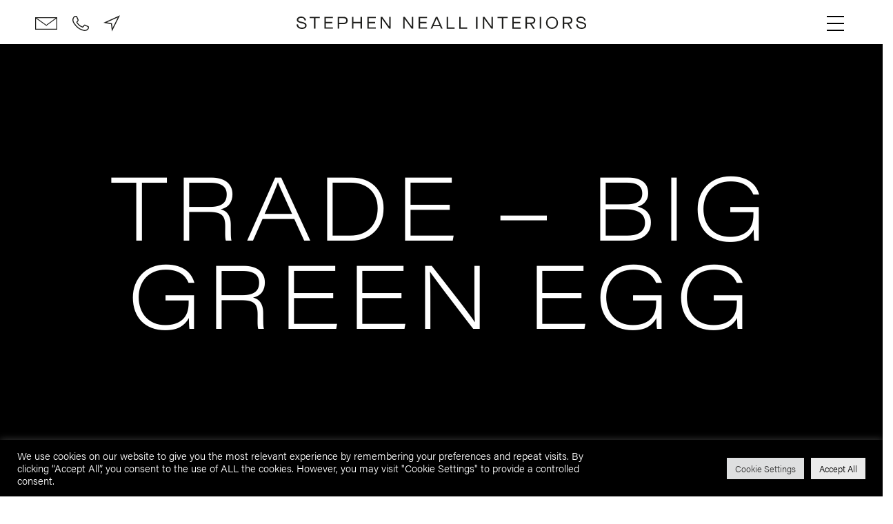

--- FILE ---
content_type: text/html; charset=UTF-8
request_url: https://stephenneall.co.uk/brand/trade-big-green-egg/
body_size: 21354
content:
<!DOCTYPE html>
<!--[if IE 8 ]><html id="html" class="ie ie8 no-js" lang="en"> <![endif]-->
<!--[if IE 9 ]><html id="html" class="ie ie9 no-js" lang="en"> <![endif]-->
<!--[if (gte IE 9)|!(IE)]><!--><html id="html" class="no-js mb" lang="en"> <!--<![endif]-->

<head>
	<script async type="text/javascript" src="https://static.klaviyo.com/onsite/js/klaviyo.js?company_id=WMiEfA"></script>
	
	<script>document.getElementById("html").className = document.getElementById("html").className.replace( /(?:^|\s)no-js(?!\S)/g , 'js' )</script>
	<!--[if IE 9]>
	<meta http-equiv="X-UA-Compatible" content="IE=edge,chrome=1" />
	<![endif]-->
	<title>TRADE - BIG GREEN EGG | Stephen Neall Interiors</title>
	
    <meta charset="UTF-8" />
    <meta name="viewport" content="format-detection=no,initial-scale=1.0,maximum-scale=1.0,user-scalable=0,width=device-width" />

	<meta name='robots' content='index, follow, max-image-preview:large, max-snippet:-1, max-video-preview:-1' />

	<!-- This site is optimized with the Yoast SEO plugin v26.6 - https://yoast.com/wordpress/plugins/seo/ -->
	<link rel="canonical" href="https://stephenneall.co.uk/brand/trade-big-green-egg/" />
	<meta property="og:locale" content="en_GB" />
	<meta property="og:type" content="article" />
	<meta property="og:title" content="TRADE - BIG GREEN EGG | Stephen Neall Interiors" />
	<meta property="og:description" content="20% OFF RRP WITH TRADE ACCOUNT FAR MORE THAN A BBQ With an EGG, you have the power to cook restaurant quality food every time. It’s foolproof, reliable, and you know what: it’ll make you feel good. It will. Seriously. And you don’t need to be a chef to unlock the power of the Big [&hellip;]" />
	<meta property="og:url" content="https://stephenneall.co.uk/brand/trade-big-green-egg/" />
	<meta property="og:site_name" content="Stephen Neall Interiors" />
	<meta property="article:publisher" content="https://www.facebook.com/stephenneallinteriors" />
	<meta property="article:modified_time" content="2022-09-16T09:00:21+00:00" />
	<meta property="og:image" content="https://stephenneall.co.uk/wp-content/uploads/2021/06/2.-Bases-Large-in-Mahogany-Table-©-Big-Green-Egg-UK-scaled.jpg" />
	<meta property="og:image:width" content="2560" />
	<meta property="og:image:height" content="1707" />
	<meta property="og:image:type" content="image/jpeg" />
	<meta name="twitter:card" content="summary_large_image" />
	<meta name="twitter:site" content="@stephenneall" />
	<meta name="twitter:label1" content="Estimated reading time" />
	<meta name="twitter:data1" content="1 minute" />
	<script type="application/ld+json" class="yoast-schema-graph">{"@context":"https://schema.org","@graph":[{"@type":"WebPage","@id":"https://stephenneall.co.uk/brand/trade-big-green-egg/","url":"https://stephenneall.co.uk/brand/trade-big-green-egg/","name":"TRADE - BIG GREEN EGG | Stephen Neall Interiors","isPartOf":{"@id":"https://stephenneall.co.uk/#website"},"primaryImageOfPage":{"@id":"https://stephenneall.co.uk/brand/trade-big-green-egg/#primaryimage"},"image":{"@id":"https://stephenneall.co.uk/brand/trade-big-green-egg/#primaryimage"},"thumbnailUrl":"https://stephenneall.co.uk/wp-content/uploads/2021/06/2.-Bases-Large-in-Mahogany-Table-©-Big-Green-Egg-UK-scaled.jpg","datePublished":"2022-09-16T08:49:31+00:00","dateModified":"2022-09-16T09:00:21+00:00","breadcrumb":{"@id":"https://stephenneall.co.uk/brand/trade-big-green-egg/#breadcrumb"},"inLanguage":"en-GB","potentialAction":[{"@type":"ReadAction","target":["https://stephenneall.co.uk/brand/trade-big-green-egg/"]}]},{"@type":"ImageObject","inLanguage":"en-GB","@id":"https://stephenneall.co.uk/brand/trade-big-green-egg/#primaryimage","url":"https://stephenneall.co.uk/wp-content/uploads/2021/06/2.-Bases-Large-in-Mahogany-Table-©-Big-Green-Egg-UK-scaled.jpg","contentUrl":"https://stephenneall.co.uk/wp-content/uploads/2021/06/2.-Bases-Large-in-Mahogany-Table-©-Big-Green-Egg-UK-scaled.jpg","width":2560,"height":1707},{"@type":"BreadcrumbList","@id":"https://stephenneall.co.uk/brand/trade-big-green-egg/#breadcrumb","itemListElement":[{"@type":"ListItem","position":1,"name":"Home","item":"https://stephenneall.co.uk/"},{"@type":"ListItem","position":2,"name":"Brands","item":"https://stephenneall.co.uk/brand/"},{"@type":"ListItem","position":3,"name":"TRADE &#8211; BIG GREEN EGG"}]},{"@type":"WebSite","@id":"https://stephenneall.co.uk/#website","url":"https://stephenneall.co.uk/","name":"Stephen Neall Interiors","description":"Design - Fit Out - Furnish | A Complete Home Design Service","publisher":{"@id":"https://stephenneall.co.uk/#organization"},"potentialAction":[{"@type":"SearchAction","target":{"@type":"EntryPoint","urlTemplate":"https://stephenneall.co.uk/?s={search_term_string}"},"query-input":{"@type":"PropertyValueSpecification","valueRequired":true,"valueName":"search_term_string"}}],"inLanguage":"en-GB"},{"@type":"Organization","@id":"https://stephenneall.co.uk/#organization","name":"Stephen Neall Interiors","url":"https://stephenneall.co.uk/","logo":{"@type":"ImageObject","inLanguage":"en-GB","@id":"https://stephenneall.co.uk/#/schema/logo/image/","url":"https://stephenneall.co.uk/wp-content/uploads/2020/02/SNIF-emblem-Landscape.jpg","contentUrl":"https://stephenneall.co.uk/wp-content/uploads/2020/02/SNIF-emblem-Landscape.jpg","width":944,"height":472,"caption":"Stephen Neall Interiors"},"image":{"@id":"https://stephenneall.co.uk/#/schema/logo/image/"},"sameAs":["https://www.facebook.com/stephenneallinteriors","https://x.com/stephenneall","https://www.instagram.com/stephen_neall_interiors","https://www.pinterest.co.uk/stephenneallinteriors/","https://www.youtube.com/channel/UC0lvDdPErdrOg88YSPCyb4w?view_as=subscriber"]}]}</script>
	<!-- / Yoast SEO plugin. -->


<link rel='dns-prefetch' href='//s7.addthis.com' />
<link rel='dns-prefetch' href='//www.googletagmanager.com' />
<link rel='dns-prefetch' href='//use.typekit.net' />
<link rel="alternate" title="oEmbed (JSON)" type="application/json+oembed" href="https://stephenneall.co.uk/wp-json/oembed/1.0/embed?url=https%3A%2F%2Fstephenneall.co.uk%2Fbrand%2Ftrade-big-green-egg%2F" />
<link rel="alternate" title="oEmbed (XML)" type="text/xml+oembed" href="https://stephenneall.co.uk/wp-json/oembed/1.0/embed?url=https%3A%2F%2Fstephenneall.co.uk%2Fbrand%2Ftrade-big-green-egg%2F&#038;format=xml" />
<style id='wp-img-auto-sizes-contain-inline-css' type='text/css'>
img:is([sizes=auto i],[sizes^="auto," i]){contain-intrinsic-size:3000px 1500px}
/*# sourceURL=wp-img-auto-sizes-contain-inline-css */
</style>
<link rel='stylesheet' id='wp-block-library-css' href='https://stephenneall.co.uk/wp-includes/css/dist/block-library/style.min.css?ver=6.9' type='text/css' media='all' />
<style id='global-styles-inline-css' type='text/css'>
:root{--wp--preset--aspect-ratio--square: 1;--wp--preset--aspect-ratio--4-3: 4/3;--wp--preset--aspect-ratio--3-4: 3/4;--wp--preset--aspect-ratio--3-2: 3/2;--wp--preset--aspect-ratio--2-3: 2/3;--wp--preset--aspect-ratio--16-9: 16/9;--wp--preset--aspect-ratio--9-16: 9/16;--wp--preset--color--black: #000000;--wp--preset--color--cyan-bluish-gray: #abb8c3;--wp--preset--color--white: #ffffff;--wp--preset--color--pale-pink: #f78da7;--wp--preset--color--vivid-red: #cf2e2e;--wp--preset--color--luminous-vivid-orange: #ff6900;--wp--preset--color--luminous-vivid-amber: #fcb900;--wp--preset--color--light-green-cyan: #7bdcb5;--wp--preset--color--vivid-green-cyan: #00d084;--wp--preset--color--pale-cyan-blue: #8ed1fc;--wp--preset--color--vivid-cyan-blue: #0693e3;--wp--preset--color--vivid-purple: #9b51e0;--wp--preset--gradient--vivid-cyan-blue-to-vivid-purple: linear-gradient(135deg,rgb(6,147,227) 0%,rgb(155,81,224) 100%);--wp--preset--gradient--light-green-cyan-to-vivid-green-cyan: linear-gradient(135deg,rgb(122,220,180) 0%,rgb(0,208,130) 100%);--wp--preset--gradient--luminous-vivid-amber-to-luminous-vivid-orange: linear-gradient(135deg,rgb(252,185,0) 0%,rgb(255,105,0) 100%);--wp--preset--gradient--luminous-vivid-orange-to-vivid-red: linear-gradient(135deg,rgb(255,105,0) 0%,rgb(207,46,46) 100%);--wp--preset--gradient--very-light-gray-to-cyan-bluish-gray: linear-gradient(135deg,rgb(238,238,238) 0%,rgb(169,184,195) 100%);--wp--preset--gradient--cool-to-warm-spectrum: linear-gradient(135deg,rgb(74,234,220) 0%,rgb(151,120,209) 20%,rgb(207,42,186) 40%,rgb(238,44,130) 60%,rgb(251,105,98) 80%,rgb(254,248,76) 100%);--wp--preset--gradient--blush-light-purple: linear-gradient(135deg,rgb(255,206,236) 0%,rgb(152,150,240) 100%);--wp--preset--gradient--blush-bordeaux: linear-gradient(135deg,rgb(254,205,165) 0%,rgb(254,45,45) 50%,rgb(107,0,62) 100%);--wp--preset--gradient--luminous-dusk: linear-gradient(135deg,rgb(255,203,112) 0%,rgb(199,81,192) 50%,rgb(65,88,208) 100%);--wp--preset--gradient--pale-ocean: linear-gradient(135deg,rgb(255,245,203) 0%,rgb(182,227,212) 50%,rgb(51,167,181) 100%);--wp--preset--gradient--electric-grass: linear-gradient(135deg,rgb(202,248,128) 0%,rgb(113,206,126) 100%);--wp--preset--gradient--midnight: linear-gradient(135deg,rgb(2,3,129) 0%,rgb(40,116,252) 100%);--wp--preset--font-size--small: 13px;--wp--preset--font-size--medium: 20px;--wp--preset--font-size--large: 36px;--wp--preset--font-size--x-large: 42px;--wp--preset--spacing--20: 0.44rem;--wp--preset--spacing--30: 0.67rem;--wp--preset--spacing--40: 1rem;--wp--preset--spacing--50: 1.5rem;--wp--preset--spacing--60: 2.25rem;--wp--preset--spacing--70: 3.38rem;--wp--preset--spacing--80: 5.06rem;--wp--preset--shadow--natural: 6px 6px 9px rgba(0, 0, 0, 0.2);--wp--preset--shadow--deep: 12px 12px 50px rgba(0, 0, 0, 0.4);--wp--preset--shadow--sharp: 6px 6px 0px rgba(0, 0, 0, 0.2);--wp--preset--shadow--outlined: 6px 6px 0px -3px rgb(255, 255, 255), 6px 6px rgb(0, 0, 0);--wp--preset--shadow--crisp: 6px 6px 0px rgb(0, 0, 0);}:where(.is-layout-flex){gap: 0.5em;}:where(.is-layout-grid){gap: 0.5em;}body .is-layout-flex{display: flex;}.is-layout-flex{flex-wrap: wrap;align-items: center;}.is-layout-flex > :is(*, div){margin: 0;}body .is-layout-grid{display: grid;}.is-layout-grid > :is(*, div){margin: 0;}:where(.wp-block-columns.is-layout-flex){gap: 2em;}:where(.wp-block-columns.is-layout-grid){gap: 2em;}:where(.wp-block-post-template.is-layout-flex){gap: 1.25em;}:where(.wp-block-post-template.is-layout-grid){gap: 1.25em;}.has-black-color{color: var(--wp--preset--color--black) !important;}.has-cyan-bluish-gray-color{color: var(--wp--preset--color--cyan-bluish-gray) !important;}.has-white-color{color: var(--wp--preset--color--white) !important;}.has-pale-pink-color{color: var(--wp--preset--color--pale-pink) !important;}.has-vivid-red-color{color: var(--wp--preset--color--vivid-red) !important;}.has-luminous-vivid-orange-color{color: var(--wp--preset--color--luminous-vivid-orange) !important;}.has-luminous-vivid-amber-color{color: var(--wp--preset--color--luminous-vivid-amber) !important;}.has-light-green-cyan-color{color: var(--wp--preset--color--light-green-cyan) !important;}.has-vivid-green-cyan-color{color: var(--wp--preset--color--vivid-green-cyan) !important;}.has-pale-cyan-blue-color{color: var(--wp--preset--color--pale-cyan-blue) !important;}.has-vivid-cyan-blue-color{color: var(--wp--preset--color--vivid-cyan-blue) !important;}.has-vivid-purple-color{color: var(--wp--preset--color--vivid-purple) !important;}.has-black-background-color{background-color: var(--wp--preset--color--black) !important;}.has-cyan-bluish-gray-background-color{background-color: var(--wp--preset--color--cyan-bluish-gray) !important;}.has-white-background-color{background-color: var(--wp--preset--color--white) !important;}.has-pale-pink-background-color{background-color: var(--wp--preset--color--pale-pink) !important;}.has-vivid-red-background-color{background-color: var(--wp--preset--color--vivid-red) !important;}.has-luminous-vivid-orange-background-color{background-color: var(--wp--preset--color--luminous-vivid-orange) !important;}.has-luminous-vivid-amber-background-color{background-color: var(--wp--preset--color--luminous-vivid-amber) !important;}.has-light-green-cyan-background-color{background-color: var(--wp--preset--color--light-green-cyan) !important;}.has-vivid-green-cyan-background-color{background-color: var(--wp--preset--color--vivid-green-cyan) !important;}.has-pale-cyan-blue-background-color{background-color: var(--wp--preset--color--pale-cyan-blue) !important;}.has-vivid-cyan-blue-background-color{background-color: var(--wp--preset--color--vivid-cyan-blue) !important;}.has-vivid-purple-background-color{background-color: var(--wp--preset--color--vivid-purple) !important;}.has-black-border-color{border-color: var(--wp--preset--color--black) !important;}.has-cyan-bluish-gray-border-color{border-color: var(--wp--preset--color--cyan-bluish-gray) !important;}.has-white-border-color{border-color: var(--wp--preset--color--white) !important;}.has-pale-pink-border-color{border-color: var(--wp--preset--color--pale-pink) !important;}.has-vivid-red-border-color{border-color: var(--wp--preset--color--vivid-red) !important;}.has-luminous-vivid-orange-border-color{border-color: var(--wp--preset--color--luminous-vivid-orange) !important;}.has-luminous-vivid-amber-border-color{border-color: var(--wp--preset--color--luminous-vivid-amber) !important;}.has-light-green-cyan-border-color{border-color: var(--wp--preset--color--light-green-cyan) !important;}.has-vivid-green-cyan-border-color{border-color: var(--wp--preset--color--vivid-green-cyan) !important;}.has-pale-cyan-blue-border-color{border-color: var(--wp--preset--color--pale-cyan-blue) !important;}.has-vivid-cyan-blue-border-color{border-color: var(--wp--preset--color--vivid-cyan-blue) !important;}.has-vivid-purple-border-color{border-color: var(--wp--preset--color--vivid-purple) !important;}.has-vivid-cyan-blue-to-vivid-purple-gradient-background{background: var(--wp--preset--gradient--vivid-cyan-blue-to-vivid-purple) !important;}.has-light-green-cyan-to-vivid-green-cyan-gradient-background{background: var(--wp--preset--gradient--light-green-cyan-to-vivid-green-cyan) !important;}.has-luminous-vivid-amber-to-luminous-vivid-orange-gradient-background{background: var(--wp--preset--gradient--luminous-vivid-amber-to-luminous-vivid-orange) !important;}.has-luminous-vivid-orange-to-vivid-red-gradient-background{background: var(--wp--preset--gradient--luminous-vivid-orange-to-vivid-red) !important;}.has-very-light-gray-to-cyan-bluish-gray-gradient-background{background: var(--wp--preset--gradient--very-light-gray-to-cyan-bluish-gray) !important;}.has-cool-to-warm-spectrum-gradient-background{background: var(--wp--preset--gradient--cool-to-warm-spectrum) !important;}.has-blush-light-purple-gradient-background{background: var(--wp--preset--gradient--blush-light-purple) !important;}.has-blush-bordeaux-gradient-background{background: var(--wp--preset--gradient--blush-bordeaux) !important;}.has-luminous-dusk-gradient-background{background: var(--wp--preset--gradient--luminous-dusk) !important;}.has-pale-ocean-gradient-background{background: var(--wp--preset--gradient--pale-ocean) !important;}.has-electric-grass-gradient-background{background: var(--wp--preset--gradient--electric-grass) !important;}.has-midnight-gradient-background{background: var(--wp--preset--gradient--midnight) !important;}.has-small-font-size{font-size: var(--wp--preset--font-size--small) !important;}.has-medium-font-size{font-size: var(--wp--preset--font-size--medium) !important;}.has-large-font-size{font-size: var(--wp--preset--font-size--large) !important;}.has-x-large-font-size{font-size: var(--wp--preset--font-size--x-large) !important;}
/*# sourceURL=global-styles-inline-css */
</style>

<style id='classic-theme-styles-inline-css' type='text/css'>
/*! This file is auto-generated */
.wp-block-button__link{color:#fff;background-color:#32373c;border-radius:9999px;box-shadow:none;text-decoration:none;padding:calc(.667em + 2px) calc(1.333em + 2px);font-size:1.125em}.wp-block-file__button{background:#32373c;color:#fff;text-decoration:none}
/*# sourceURL=/wp-includes/css/classic-themes.min.css */
</style>
<link rel='stylesheet' id='cookie-law-info-css' href='https://stephenneall.co.uk/wp-content/plugins/cookie-law-info/legacy/public/css/cookie-law-info-public.css?ver=3.3.9' type='text/css' media='all' />
<link rel='stylesheet' id='cookie-law-info-gdpr-css' href='https://stephenneall.co.uk/wp-content/plugins/cookie-law-info/legacy/public/css/cookie-law-info-gdpr.css?ver=3.3.9' type='text/css' media='all' />
<link rel='stylesheet' id='css-styles-css' href='https://stephenneall.co.uk/wp-content/themes/stephenneall/styles/style.css?ver=1582893244' type='text/css' media='all' />
<link rel='stylesheet' id='typekit-styles-css' href='https://use.typekit.net/vmf1zzr.css?ver=6.9' type='text/css' media='all' />
<link rel='stylesheet' id='addthis_all_pages-css' href='https://stephenneall.co.uk/wp-content/plugins/addthis/frontend/build/addthis_wordpress_public.min.css?ver=6.9' type='text/css' media='all' />
<script type="text/javascript" src="https://stephenneall.co.uk/wp-includes/js/jquery/jquery.min.js?ver=3.7.1" id="jquery-core-js"></script>
<script type="text/javascript" src="https://stephenneall.co.uk/wp-includes/js/jquery/jquery-migrate.min.js?ver=3.4.1" id="jquery-migrate-js"></script>
<script type="text/javascript" id="cookie-law-info-js-extra">
/* <![CDATA[ */
var Cli_Data = {"nn_cookie_ids":[],"cookielist":[],"non_necessary_cookies":[],"ccpaEnabled":"","ccpaRegionBased":"","ccpaBarEnabled":"","strictlyEnabled":["necessary","obligatoire"],"ccpaType":"gdpr","js_blocking":"1","custom_integration":"","triggerDomRefresh":"","secure_cookies":""};
var cli_cookiebar_settings = {"animate_speed_hide":"500","animate_speed_show":"500","background":"#000000","border":"#b1a6a6c2","border_on":"","button_1_button_colour":"#61a229","button_1_button_hover":"#4e8221","button_1_link_colour":"#fff","button_1_as_button":"1","button_1_new_win":"","button_2_button_colour":"#333","button_2_button_hover":"#292929","button_2_link_colour":"#444","button_2_as_button":"","button_2_hidebar":"","button_3_button_colour":"#dedfe0","button_3_button_hover":"#b2b2b3","button_3_link_colour":"#333333","button_3_as_button":"1","button_3_new_win":"","button_4_button_colour":"#dedfe0","button_4_button_hover":"#b2b2b3","button_4_link_colour":"#333333","button_4_as_button":"1","button_7_button_colour":"#eaeaea","button_7_button_hover":"#bbbbbb","button_7_link_colour":"#000000","button_7_as_button":"1","button_7_new_win":"","font_family":"inherit","header_fix":"","notify_animate_hide":"1","notify_animate_show":"","notify_div_id":"#cookie-law-info-bar","notify_position_horizontal":"right","notify_position_vertical":"bottom","scroll_close":"","scroll_close_reload":"","accept_close_reload":"","reject_close_reload":"","showagain_tab":"","showagain_background":"#fff","showagain_border":"#000","showagain_div_id":"#cookie-law-info-again","showagain_x_position":"100px","text":"#ffffff","show_once_yn":"","show_once":"10000","logging_on":"","as_popup":"","popup_overlay":"1","bar_heading_text":"","cookie_bar_as":"banner","popup_showagain_position":"bottom-right","widget_position":"left"};
var log_object = {"ajax_url":"https://stephenneall.co.uk/wp-admin/admin-ajax.php"};
//# sourceURL=cookie-law-info-js-extra
/* ]]> */
</script>
<script type="text/javascript" src="https://stephenneall.co.uk/wp-content/plugins/cookie-law-info/legacy/public/js/cookie-law-info-public.js?ver=3.3.9" id="cookie-law-info-js"></script>

<!-- Google tag (gtag.js) snippet added by Site Kit -->
<!-- Google Analytics snippet added by Site Kit -->
<script type="text/javascript" src="https://www.googletagmanager.com/gtag/js?id=GT-PLHFVNDK" id="google_gtagjs-js" async></script>
<script type="text/javascript" id="google_gtagjs-js-after">
/* <![CDATA[ */
window.dataLayer = window.dataLayer || [];function gtag(){dataLayer.push(arguments);}
gtag("set","linker",{"domains":["stephenneall.co.uk"]});
gtag("js", new Date());
gtag("set", "developer_id.dZTNiMT", true);
gtag("config", "GT-PLHFVNDK");
//# sourceURL=google_gtagjs-js-after
/* ]]> */
</script>
<link rel="https://api.w.org/" href="https://stephenneall.co.uk/wp-json/" /><link rel='shortlink' href='https://stephenneall.co.uk/?p=4776' />
<meta name="generator" content="Site Kit by Google 1.168.0" /><!-- HFCM by 99 Robots - Snippet # 1: SNIF Website -->
<script type='text/javascript'>
  window.smartlook||(function(d) {
    var o=smartlook=function(){ o.api.push(arguments)},h=d.getElementsByTagName('head')[0];
    var c=d.createElement('script');o.api=new Array();c.async=true;c.type='text/javascript';
    c.charset='utf-8';c.src='https://web-sdk.smartlook.com/recorder.js';h.appendChild(c);
    })(document);
    smartlook('init', 'f80f473849f8b489e64c50b959257a38e6075ad2', { region: 'eu' });
</script>
<!-- /end HFCM by 99 Robots -->
<link href="https://stephenneall.co.uk/wp-content/themes/stephenneall/images/favicon.png" rel="icon" type="image/x-icon" /><link href="https://stephenneall.co.uk/wp-content/themes/stephenneall/images/apple-touch-icon.png" rel="apple-touch-icon" type="image/x-icon" /><meta name="generator" content="Elementor 3.33.2; features: e_font_icon_svg, additional_custom_breakpoints; settings: css_print_method-external, google_font-enabled, font_display-swap">
			<style>
				.e-con.e-parent:nth-of-type(n+4):not(.e-lazyloaded):not(.e-no-lazyload),
				.e-con.e-parent:nth-of-type(n+4):not(.e-lazyloaded):not(.e-no-lazyload) * {
					background-image: none !important;
				}
				@media screen and (max-height: 1024px) {
					.e-con.e-parent:nth-of-type(n+3):not(.e-lazyloaded):not(.e-no-lazyload),
					.e-con.e-parent:nth-of-type(n+3):not(.e-lazyloaded):not(.e-no-lazyload) * {
						background-image: none !important;
					}
				}
				@media screen and (max-height: 640px) {
					.e-con.e-parent:nth-of-type(n+2):not(.e-lazyloaded):not(.e-no-lazyload),
					.e-con.e-parent:nth-of-type(n+2):not(.e-lazyloaded):not(.e-no-lazyload) * {
						background-image: none !important;
					}
				}
			</style>
			<meta name="facebook-domain-verification" content="rtvz5ket45nmgrst0hp6uhu7ed4bi7" />
	<link rel='stylesheet' id='cookie-law-info-table-css' href='https://stephenneall.co.uk/wp-content/plugins/cookie-law-info/legacy/public/css/cookie-law-info-table.css?ver=3.3.9' type='text/css' media='all' />
</head>

<body class="wp-singular brands-template-default single single-brands postid-4776 wp-theme-stephenneall eio-default metaslider-plugin elementor-default elementor-kit-6295">
	<a href="#skip-to-content" title="Skip to main content area" id="skiptocontent">Skip to content</a>

	<div class="outer-wrapper">
<header id="site-header" class="px-3">
    <div class="wrapper">
        <div class="row">

            <div class="col-3 ta-center ta-md-left d-none d-md-block p-3">
                <nav class="contact">
                    <ul class="nav">
                        <li>
                            <a href="contact-email" class="contact-toggle" title="Email">
                                <svg id="icon-email" viewBox="0 0 88.2 49.25" height="22" width="54">
                                    <defs>
                                        <style>
                                        .cls-1 {
                                            fill: #1d1d1b;
                                        }
                                        </style>
                                    </defs>
                                    <path class="cls-1"
                                        d="M0,0V49.25H88.2V0ZM81.72,3.18,44.49,30.32,6.55,3.18ZM3.18,46.07V4.69L44.51,34.25,85,4.72V46.07Z" />
                                </svg>
                            </a>
                        </li>
                        <li>
                            <a href="contact-telephone" class="contact-toggle" title="Telephone">
                                <svg id="icon-phone" viewBox="0 0 53.82 49.26" height="32" width="34">
                                    <defs>
                                        <style>
                                        .cls-1 {
                                            fill: #1d1d1b;
                                        }
                                        </style>
                                    </defs>
                                    <path class="cls-1"
                                        d="M40.14,49.26c-1.94,0-5.23-.68-12.75-3.58-7.84-3-15.56-9.6-21.75-18.55l-.23-.32C3.78,24.68,0,19.12,0,13.26a14.93,14.93,0,0,1,4.55-11L4.79,2A6.18,6.18,0,0,1,9.27,0c.46,0,.93,0,1.38.06s.69,0,1,0c1.53-.09,3.08.2,4.27,3L17.16,6c.94,2.24,2.37,5.62,2.56,6a3.74,3.74,0,0,1,.11,3.58l-.16.32a8.31,8.31,0,0,1-1.31,2l-.6.71a19.83,19.83,0,0,1-1.36,1.51,3.82,3.82,0,0,0-.4.45,38,38,0,0,0,6.72,8.11,30.61,30.61,0,0,0,8.77,5.41c.38.16.68.29.9.4a2.5,2.5,0,0,0,.66.23C34.16,33.55,36.32,31,37,30c1.56-2.31,3.65-1.57,4.65-1.21,1.38.49,8.5,3.94,8.67,4l.64.3a5.08,5.08,0,0,1,2.4,1.7c.84,1.36.32,4.7-.57,7.17-1.33,3.62-7.13,6.59-9.77,6.82a6,6,0,0,0-.82.16A8.39,8.39,0,0,1,40.14,49.26ZM9.27,3.18a3.07,3.07,0,0,0-2.16,1l-.26.27a11.82,11.82,0,0,0-3.67,8.79c0,5,3.64,10.15,4.75,11.6l.33.46c5.82,8.43,13,14.61,20.27,17.39,10,3.86,11.66,3.48,13,3.17a8.75,8.75,0,0,1,1.27-.23c1.92-.17,6.3-2.68,7-4.74a11.26,11.26,0,0,0,.8-4.41c-.22-.13-.64-.33-1-.49L49,35.69c-1.78-.87-7.4-3.55-8.35-3.89a3.58,3.58,0,0,0-.78-.22,1.33,1.33,0,0,0-.17.22c-.93,1.36-3.5,4.29-4.08,4.94a3.55,3.55,0,0,1-4.58.67l-.75-.33a33.73,33.73,0,0,1-9.62-5.94,38.38,38.38,0,0,1-7.25-8.8,3.32,3.32,0,0,1,.8-4.44c.35-.33.74-.81,1.14-1.28l.65-.76a5.31,5.31,0,0,0,.85-1.36l.17-.34c.07-.13.13-.24-.1-.68s-1.2-2.76-2.66-6.22L13,4.35c-.4-.92-.68-1.09-.68-1.09l-.66,0c-.38,0-.79,0-1.22,0S9.67,3.18,9.27,3.18Z" />
                                </svg>
                            </a>
                        </li>
                        <li>
                            <a href="contact-address" class="contact-toggle" title="Map">
                                <svg id="icon-map" viewBox="0 0 51.4 50.34" height="32" width="32">
                                    <defs>
                                        <style>
                                        .cls-1 {
                                            fill: #1d1d1b;
                                        }
                                        </style>
                                    </defs>
                                    <path class="cls-1"
                                        d="M26.36,50.34l-2.77-23L0,23.09,51.4,0ZM10.7,21.78,26.47,24.6l1.78,14.79L44.59,6.55Z" />
                                </svg>
                            </a>
                        </li>
                    </ul>
                </nav><!-- .contact -->
            </div>

            <div class="col-12 col-md-6 py-3 ta-left ta-md-center">
                <h2 id="logo" class="branding">
                    <a title="Return to Stephen Neall Interiors homepage" href="https://stephenneall.co.uk/" title="Stephen Neall Interiors">
                        <svg id="sn-logo" xmlns="http://www.w3.org/2000/svg" viewBox="0 0 302.99 12.77">
                            <defs>
                                <style>
                                .logo-shape {
                                    fill: #1d1d1b;
                                }
                                </style>
                            </defs>
                            <path class="logo-shape"
                                d="M298.21,12.77c2.91,0,4.78-1.38,4.78-3.5s-1.36-3.08-5.11-3.85c-2.71-.56-3.57-1-3.57-2.08s1.21-2,3-2a3.37,3.37,0,0,1,3.64,2.76l1.48-.3C302,1.54,300,0,297.3,0s-4.49,1.38-4.49,3.38c0,1.8,1.22,2.69,4.7,3.39,3,.61,4,1.24,4,2.54s-1.24,2.12-3.24,2.12c-2.55,0-4-1.12-4.27-3.45l-1.49.23c.3,2.88,2.4,4.56,5.74,4.56M280,6.18V1.64h4.34c1.85,0,2.76.77,2.76,2.26s-.91,2.28-2.73,2.28Zm5,1.36c2.3-.16,3.64-1.47,3.64-3.64S287.07.26,284.44.26h-5.95V12.51H280V7.56h3.3l3.12,5h1.75L285,7.56Zm-17.72,3.85c-2.82,0-4.76-2-4.76-5s1.94-5,4.76-5,4.76,2,4.76,5a4.63,4.63,0,0,1-4.76,5m0,1.38a6.09,6.09,0,0,0,6.3-6.38,6.31,6.31,0,1,0-12.62,0,6.11,6.11,0,0,0,6.32,6.38m-12.74-.26H256V.26h-1.5ZM241.15,6.18V1.64h4.34c1.85,0,2.76.77,2.76,2.26s-.91,2.28-2.73,2.28Zm5,1.36c2.3-.16,3.64-1.47,3.64-3.64S248.22.26,245.59.26h-6V12.51h1.51V7.56h3.3l3.12,5h1.75l-3.19-4.95Zm-20.4,5h8.8V11.13h-7.3V6.84H234V5.53h-6.74V1.64h7.3V.26h-8.8Zm-10.87,0h1.51V1.64H221V.26H210.24V1.64h4.62Zm-19.91,0h1.5V2.4h0l7.36,10.11h1.67V.26H204V10.38h0L196.59.26H195Zm-7.14,0h1.5V.26h-1.5Zm-17.64,0h8.33V11.13h-6.83V.26h-1.5Zm-13.07,0h8.33V11.13H158.6V.26h-1.5ZM143.59,8.63l3-6.76h0l3,6.76Zm7.68,3.88h1.61L147.37.26h-1.6l-5.51,12.25h1.63L143,9.94h7.1Zm-23.5,0h8.8V11.13h-7.3V6.84H136V5.53h-6.74V1.64h7.3V.26h-8.8Zm-16.19,0h1.5V2.4h0l7.37,10.11h1.66V.26h-1.52V10.38h0L113.22.26h-1.64ZM88,12.51h1.51V2.4h0l7.37,10.11h1.66V.26H97.07V10.38h0L89.67.26H88Zm-13.91,0h8.81V11.13h-7.3V6.84h6.73V5.53H75.62V1.64h7.3V.26H74.11Zm-16,0h1.5V6.91H67v5.6h1.52V.26H67v5.3H59.6V.26H58.1ZM44.57,6.4V1.64h4.69C51.13,1.64,52,2.43,52,4S51.13,6.4,49.26,6.4Zm-1.5,6.11h1.5V7.79h4.74c2.61,0,4.22-1.42,4.22-3.77S51.92.26,49.31.26H43.07Zm-13.91,0H38V11.13h-7.3V6.84H37.4V5.53H30.66V1.64H38V.26h-8.8Zm-10.87,0h1.5V1.64h4.62V.26H13.67V1.64h4.62Zm-12.55.26c2.9,0,4.78-1.38,4.78-3.5S9.15,6.19,5.41,5.42c-2.72-.56-3.57-1-3.57-2.08s1.2-2,3-2A3.37,3.37,0,0,1,8.45,4.11l1.49-.3C9.55,1.54,7.51,0,4.83,0S.33,1.38.33,3.38C.33,5.18,1.56,6.07,5,6.77,8,7.38,9,8,9,9.31s-1.24,2.12-3.23,2.12c-2.56,0-4-1.12-4.27-3.45L0,8.21c.3,2.88,2.4,4.56,5.74,4.56" />
                        </svg>
                    </a>
                </h2>
            </div>

            <nav id="main-menu" class="slide-content">
                <div class="wrapper d-flex">

                    <button class="hamburger hamburger--boring menu-toggle is-active" type="button" aria-label="Close">
                        <span class="visuallyhidden" aria-hidden="true"></span>
                        <span class="hamburger-box">
                            <span class="hamburger-inner"></span>
                        </span>
                    </button>

                    <div class="flex-inner col-12 col-md-10 col-lg-8 container">
                        <ul id="menu-main-menu" class="nav nav-stacked element"><li id="menu-item-112" class="menu-item menu-item-type-post_type menu-item-object-page menu-item-home menu-item-112"><a href="https://stephenneall.co.uk/">HOME</a></li>
<li id="menu-item-118" class="menu-item menu-item-type-post_type menu-item-object-page menu-item-118"><a href="https://stephenneall.co.uk/projects/">PROJECTS</a></li>
<li id="menu-item-1756" class="menu-item menu-item-type-post_type menu-item-object-page menu-item-1756"><a href="https://stephenneall.co.uk/about-us/">ABOUT</a></li>
<li id="menu-item-6287" class="menu-item menu-item-type-post_type menu-item-object-page menu-item-6287"><a href="https://stephenneall.co.uk/team/">TEAM</a></li>
<li id="menu-item-115" class="menu-item menu-item-type-post_type menu-item-object-page menu-item-115"><a href="https://stephenneall.co.uk/brands/">BRANDS</a></li>
<li id="menu-item-2029" class="menu-item menu-item-type-post_type menu-item-object-page menu-item-2029"><a href="https://stephenneall.co.uk/showroom/">SHOWROOMS</a></li>
<li id="menu-item-3080" class="menu-item menu-item-type-custom menu-item-object-custom menu-item-3080"><a href="https://stephenneallshop.co.uk/">STEPHEN NEALL SHOP</a></li>
<li id="menu-item-2975" class="menu-item menu-item-type-custom menu-item-object-custom menu-item-2975"><a href="https://stephenneall.co.uk/project/ex-display/">EX-DISPLAY</a></li>
<li id="menu-item-3596" class="menu-item menu-item-type-custom menu-item-object-custom menu-item-3596"><a href="https://stephenneall.co.uk/project/art-expo/">ART &#038; EXPO</a></li>
<li id="menu-item-2296" class="menu-item menu-item-type-post_type menu-item-object-page menu-item-2296"><a href="https://stephenneall.co.uk/trade-application/">TRADE APPLICATION</a></li>
<li id="menu-item-116" class="menu-item menu-item-type-post_type menu-item-object-page menu-item-116"><a href="https://stephenneall.co.uk/contact-us/">CONTACT</a></li>
<li id="menu-item-3090" class="menu-item menu-item-type-custom menu-item-object-custom menu-item-3090"><a href="http://stephenneallgroup.co.uk/">STEPHEN NEALL GROUP</a></li>
</ul>
                        <div class="py-4">
                            
<nav class="social element">
    <ul class="nav">
                    <li><a href="https://instagram.com/stephen.neall.interiors" title="Instagram">
                <svg id="social-instagram" viewBox="128 0 40 40">
                    <g>
                        <path id="Instagram" class="fill" d="M157.39,7.58c-1.26,0-2.28,1.02-2.28,2.28c0,1.26,1.02,2.28,2.28,2.28
                        c1.26,0,2.28-1.02,2.28-2.28C159.67,8.6,158.65,7.58,157.39,7.58 M147.24,26.33c-3.5,0-6.33-2.83-6.33-6.33
                        c0-3.5,2.84-6.33,6.33-6.33s6.33,2.84,6.33,6.33C153.58,23.5,150.74,26.33,147.24,26.33 M147.24,10.24c-5.39,0-9.76,4.37-9.76,9.76
                        c0,5.39,4.37,9.76,9.76,9.76c5.39,0,9.76-4.37,9.76-9.76C157,14.61,152.63,10.24,147.24,10.24 M147.24,1
                        c-5.16,0-5.81,0.02-7.83,0.11c-2.02,0.09-3.4,0.41-4.61,0.88c-1.25,0.49-2.31,1.13-3.37,2.19c-1.06,1.06-1.71,2.12-2.19,3.37
                        c-0.47,1.21-0.79,2.59-0.88,4.61c-0.09,2.03-0.11,2.67-0.11,7.83c0,5.16,0.02,5.81,0.11,7.83c0.09,2.02,0.41,3.4,0.88,4.61
                        c0.49,1.25,1.13,2.31,2.19,3.37c1.06,1.06,2.12,1.71,3.37,2.19c1.21,0.47,2.59,0.79,4.61,0.88c2.03,0.09,2.67,0.11,7.83,0.11
                        c5.16,0,5.81-0.02,7.83-0.11c2.02-0.09,3.4-0.41,4.61-0.88c1.25-0.49,2.31-1.13,3.37-2.19c1.06-1.06,1.71-2.12,2.19-3.37
                        c0.47-1.21,0.79-2.59,0.88-4.61c0.09-2.03,0.11-2.67,0.11-7.83c0-5.16-0.02-5.81-0.11-7.83c-0.09-2.02-0.41-3.4-0.88-4.61
                        c-0.49-1.25-1.14-2.31-2.19-3.37s-2.12-1.71-3.37-2.19c-1.21-0.47-2.59-0.79-4.61-0.88C153.05,1.02,152.4,1,147.24,1 M147.24,4.42
                        c5.07,0,5.67,0.02,7.68,0.11c1.85,0.08,2.86,0.39,3.53,0.65c0.89,0.34,1.52,0.76,2.19,1.42c0.66,0.66,1.08,1.3,1.42,2.18
                        c0.26,0.67,0.57,1.68,0.65,3.53c0.09,2,0.11,2.61,0.11,7.68c0,5.07-0.02,5.67-0.11,7.68c-0.08,1.85-0.39,2.86-0.65,3.53
                        c-0.35,0.89-0.76,1.52-1.42,2.18c-0.67,0.67-1.3,1.08-2.19,1.42c-0.67,0.26-1.67,0.57-3.53,0.65c-2,0.09-2.6,0.11-7.68,0.11
                        c-5.07,0-5.67-0.02-7.68-0.11c-1.85-0.09-2.86-0.39-3.53-0.65c-0.89-0.34-1.52-0.76-2.19-1.42c-0.66-0.66-1.08-1.3-1.42-2.18
                        c-0.26-0.67-0.57-1.68-0.65-3.53c-0.09-2-0.11-2.61-0.11-7.68c0-5.07,0.02-5.67,0.11-7.68c0.08-1.85,0.39-2.86,0.65-3.53
                        c0.35-0.89,0.76-1.52,1.42-2.18c0.67-0.67,1.3-1.08,2.19-1.42c0.67-0.26,1.67-0.57,3.53-0.65C141.57,4.44,142.17,4.42,147.24,4.42"
                        />
                    </g>
                </svg>            
            </a></li>
                    <li><a href="http://www.facebook.com/stephenneallinteriors" title="Facebook">
            <svg id="social-facebook" width="24" height="24" viewBox="0 0 24 24">
                <g>
                    <path id="Facebook" d="M9 8h-3v4h3v12h5v-12h3.642l.358-4h-4v-1.667c0-.955.192-1.333 1.115-1.333h2.885v-5h-3.808c-3.596 0-5.192 1.583-5.192 4.615v3.385z"/>
                </g>
            </svg>
            </a></li>
                    <li><a href="https://pinterest.co.uk/stephenneallinteriors" title="Pinterest">
                <svg id="social-pinterest" role="img" viewBox="0 0 24 24" xmlns="http://www.w3.org/2000/svg"><path d="M12.017 0C5.396 0 .029 5.367.029 11.987c0 5.079 3.158 9.417 7.618 11.162-.105-.949-.199-2.403.041-3.439.219-.937 1.406-5.957 1.406-5.957s-.359-.72-.359-1.781c0-1.663.967-2.911 2.168-2.911 1.024 0 1.518.769 1.518 1.688 0 1.029-.653 2.567-.992 3.992-.285 1.193.6 2.165 1.775 2.165 2.128 0 3.768-2.245 3.768-5.487 0-2.861-2.063-4.869-5.008-4.869-3.41 0-5.409 2.562-5.409 5.199 0 1.033.394 2.143.889 2.741.099.12.112.225.085.345-.09.375-.293 1.199-.334 1.363-.053.225-.172.271-.401.165-1.495-.69-2.433-2.878-2.433-4.646 0-3.776 2.748-7.252 7.92-7.252 4.158 0 7.392 2.967 7.392 6.923 0 4.135-2.607 7.462-6.233 7.462-1.214 0-2.354-.629-2.758-1.379l-.749 2.848c-.269 1.045-1.004 2.352-1.498 3.146 1.123.345 2.306.535 3.55.535 6.607 0 11.985-5.365 11.985-11.987C23.97 5.39 18.592.026 11.985.026L12.017 0z"/></svg>
            </a></li>
                    <li><a href="https://www.houzz.co.uk/pro/stephenneallinteriors" title="Houzz">
                <svg id="social-houzz" role="img" viewBox="0 0 24 24" xmlns="http://www.w3.org/2000/svg">
                <path d="M1.27 0V24H9.32V16.44H14.68V24H22.73V10.37L6.61 5.75V0H1.27Z"/></svg>
            </a></li>
                    <li><a href="https://twitter.com/stephenneall" title="Twitter">
                <svg id="social-twitter" viewBox="0 0 40 40">
                    <g>
                        <path id="Twitter" class="fill" d="M12.57,36.26c15.09,0,23.35-12.52,23.35-23.35c0-0.35,0-0.7-0.02-1.06
                        c1.6-1.15,2.99-2.61,4.1-4.26c-1.47,0.66-3.06,1.09-4.72,1.3c1.7-1.01,2.99-2.63,3.62-4.55c-1.59,0.95-3.35,1.62-5.22,1.99
                        c-1.5-1.6-3.63-2.59-5.99-2.59c-4.53,0-8.21,3.68-8.21,8.21c0,0.64,0.08,1.26,0.21,1.87C12.87,13.49,6.82,10.2,2.77,5.24
                        c-0.7,1.22-1.1,2.62-1.1,4.13c0,2.85,1.46,5.36,3.65,6.83c-1.35-0.05-2.61-0.42-3.71-1.02v0.11c0,3.97,2.83,7.3,6.58,8.05
                        c-0.69,0.19-1.41,0.29-2.16,0.29c-0.53,0-1.04-0.05-1.54-0.14c1.04,3.27,4.08,5.63,7.67,5.7c-2.82,2.21-6.35,3.52-10.2,3.52
                        c-0.66,0-1.31-0.03-1.95-0.11C3.62,34.9,7.94,36.26,12.57,36.26"/>
                    </g>
                </svg>
            </a></li>
                    <li><a href="https://www.youtube.com/channel/UC0lvDdPErdrOg88YSPCyb4w/featured?view_as=subscriber" title="YouTube">
                <svg id="social-youtube" role="img" xmlns="http://www.w3.org/2000/svg" viewBox="0 0 24 24"><path d="M23.495 6.205a3.007 3.007 0 0 0-2.088-2.088c-1.87-.501-9.396-.501-9.396-.501s-7.507-.01-9.396.501A3.007 3.007 0 0 0 .527 6.205a31.247 31.247 0 0 0-.522 5.805 31.247 31.247 0 0 0 .522 5.783 3.007 3.007 0 0 0 2.088 2.088c1.868.502 9.396.502 9.396.502s7.506 0 9.396-.502a3.007 3.007 0 0 0 2.088-2.088 31.247 31.247 0 0 0 .5-5.783 31.247 31.247 0 0 0-.5-5.805zM9.609 15.601V8.408l6.264 3.602z"/></svg>
            </a></li>
            </ul>
</nav><!-- .social -->                        
                        </div>

                    </div><!-- .flex-inner -->

                </div>
            </nav><!-- #main-menu -->

            <button class="hamburger hamburger--boring menu-toggle" type="button" aria-label="Menu">
                <span class="visuallyhidden" aria-hidden="true">Menu</span>
                <span class="hamburger-box">
                    <span class="hamburger-inner"></span>
                </span>
            </button>

            <div id="contact-email" class="contact-window slide-content">
                <div class="wrapper d-flex">

                    <button class="hamburger hamburger--boring is-active contact-toggle contact-close" type="button" aria-label="Close">
                        <span class="visuallyhidden" aria-hidden="true">Close</span>
                        <span class="hamburger-box">
                            <span class="hamburger-inner"></span>
                        </span>
                    </button>

                    <div class="container flex-inner ta-center">
                                                <p>E: <a href="mailto:showroom@stephenneall.co.uk" title="Email">showroom@stephenneall.co.uk</a></p>
                    </div>
                </div>
            </div><!-- .contact-window -->

            <div id="contact-telephone" class="contact-window slide-content">
                <div class="wrapper d-flex">

                    <button class="hamburger hamburger--boring is-active contact-toggle contact-close" type="button" aria-label="Close">
                        <span class="visuallyhidden" aria-hidden="true">Close</span>
                        <span class="hamburger-box">
                            <span class="hamburger-inner"></span>
                        </span>
                    </button>

                    <div class="container flex-inner ta-center">
                                                <p>T: <a href="tel:+44 1423 521 288" title="Telephone">+44 1423 521 288</a></p>
                    </div>
                </div>
            </div><!-- .contact-window -->

            <div id="contact-address" class="contact-window slide-content">
                <div class="wrapper d-flex">

                    <button class="hamburger hamburger--boring is-active contact-toggle contact-close" type="button" aria-label="Close">
                        <span class="visuallyhidden" aria-hidden="true">Close</span>
                        <span class="hamburger-box">
                            <span class="hamburger-inner"></span>
                        </span>
                    </button>

                    <div class="container flex-inner ta-center">
                                                <p><p>Prince Albert Row<br />
79 Station Parade Harrogate North Yorkshire<br />
HG1 1ST</p>
</p>
                        
                        <p><a href="https://stephenneall.co.uk/contact-us/" title="View map" rel="noopener">View map</a></p>
                    </div>
                </div>
            </div><!-- .contact-window -->

        </div><!-- .row -->
    </div><!-- .wrapper -->
</header><!-- #site-header -->

<div id="skip-to-content"></div>
<div id="content" class="project-single">
    
    <header id="hero" class="banner ta-center element d-flex" role="banner">
    <div class="hero-title flex-inner wrapper container">
        <h1>TRADE &#8211; BIG GREEN EGG</h1>
    </div>

    
        <video autoplay loop muted playsinline id="bgvid"
        style="width:100%; height:100%; position:absolute; top:0; left:0; object-fit:cover; margin:0; padding:0; background-color:#000;">
        <source src="https://player.vimeo.com/external/568848786.hd.mp4?s=1a87c31eeaf1016122b1394fc142b442f6c4f2d4&amp;profile_id=175" type="video/mp4">
    </video>
    
    
</header>
    <div class="m-1 mb-2">
        <div class="row project-row project-description m-0">

            <div class="col-12 col-md-6 p-0">
                <div class="project-padding p-5">
                    <img width="807" height="114" src="https://stephenneall.co.uk/wp-content/uploads/2021/06/BGE_horizontal_logo_green.png" class="attachment-full size-full" alt="" decoding="async" srcset="https://stephenneall.co.uk/wp-content/uploads/2021/06/BGE_horizontal_logo_green.png 807w, https://stephenneall.co.uk/wp-content/uploads/2021/06/BGE_horizontal_logo_green-600x85.png 600w, https://stephenneall.co.uk/wp-content/uploads/2021/06/BGE_horizontal_logo_green-768x108.png 768w" sizes="(max-width: 807px) 100vw, 807px" /></div>
            </div>

            <div class="col-12 col-md-6 p-0">
                <div class="project-padding p-5 ta-left">
                    <div class="p-0">
                        <div class="at-above-post addthis_tool" data-url="https://stephenneall.co.uk/brand/trade-big-green-egg/"></div><h3 class="top-card-layout__second-subline" style="text-align: center;"><strong>20% OFF RRP<br />
WITH TRADE ACCOUNT</strong></h3>
<h4 class="top-card-layout__second-subline" style="text-align: center;"><strong>FAR MORE THAN A BBQ</strong></h4>
<p style="text-align: center;">With an EGG, you have the power to cook restaurant quality food every time. It’s foolproof, reliable, and you know what: it’ll make you feel good. It will. Seriously. And you don’t need to be a chef to unlock the power of the Big Green Egg either.</p>
<p style="text-align: center;">We love working with <strong>designers and architects</strong>.<br />
If you have a client&#8217;s space that requires only the best, please apply for a <strong>Trade Account </strong>below.</p>
<p style="text-align: center;"><a class="btn btn-lined" href="https://stephenneall.co.uk/trade-application/">APPLY FOR A TRADE ACCOUNT</a></p>
<h1 style="text-align: center;"><a class="btn btn-lined" href="https://www.biggreenegg.co.uk/" target="_blank" rel="noopener">VISIT THE THE BIG GREEN EGG WEBSITE</a></h1>
<!-- AddThis Advanced Settings above via filter on the_content --><!-- AddThis Advanced Settings below via filter on the_content --><!-- AddThis Advanced Settings generic via filter on the_content --><!-- AddThis Share Buttons above via filter on the_content --><!-- AddThis Share Buttons below via filter on the_content --><div class="at-below-post addthis_tool" data-url="https://stephenneall.co.uk/brand/trade-big-green-egg/"></div><!-- AddThis Share Buttons generic via filter on the_content -->                    </div>
                </div>
            </div>
        </div>
    </div>

    <div class="m-1">

                            
                    <div class="grid grid-colour">

	<div class="grid-sizer"></div>

        	<div class="grid-item grid-item--double landscape element">
	        <div class="image p-1">
	        	<img data-src="https://stephenneall.co.uk/wp-content/uploads/2021/06/4.-Modes-Grilling-steak-Matt-Austin-Big-Green-Egg-944x472.jpg" alt="" class="lazy-hidden">
	        </div>
		</div>
	
	    	<div class="grid-item grid-item--double square element">
	        <div class="image p-1">	
	        	<img data-src="https://stephenneall.co.uk/wp-content/uploads/2021/06/4.-Modes-Smoking-Fish-Ben-Langdon-©-Big-Green-Egg-UK-1-944x944.jpg" alt="" class="lazy-hidden">
			</div>
		</div>
	
	    	<div class="grid-item grid-item--double square element">
    		<div class="image p-1">
    			<img data-src="https://stephenneall.co.uk/wp-content/uploads/2021/06/1.-EGG-close-up--944x944.jpg" alt="" class="lazy-hidden">
			</div>
		</div>
	
	    	<div class="grid-item grid-item--double landscape element">
    		<div class="image p-1">
    			<img data-src="https://stephenneall.co.uk/wp-content/uploads/2021/06/5.-Fuel-Oak-and-Hickory-Matt-Austin-Big-Green-Egg-944x472.jpg" alt="" class="lazy-hidden">
			</div>
		</div>
	</div>
                
                    <div class="project-content px-3 py-0">
                        <div class="row project-row">
	<div class="col-12 col-md-10 col-lg-8 p-0">
        <div class="project-padding small-brand-text element">
            <div class="project-text-padding">
                <h4 style="text-align: center"><strong>RESTAURANT QUALITY FOOD AT HOME</strong></h4>
<p style="text-align: center">Our ceramics are able to retain and manipulate heat, giving you never-before-seen control over the way you cook. Wanna slowroast a whole pig for 24 hours? You got it. Wanna bake a cake? Sure. Why the hell not?</p>
            </div>
        </div>
    </div>
</div>                    </div>

                                    
                    <div class="grid grid-colour">

	<div class="grid-sizer"></div>

        	<div class="grid-item grid-item--double square element">
	        <div class="image p-1">
	        	<img data-src="https://stephenneall.co.uk/wp-content/uploads/2021/06/2.-Bases-Large-in-Mahogany-Table-Matt-Austin-©-Big-Green-Egg-UK-944x944.jpg" alt="" class="lazy-hidden">
	        </div>
		</div>
	
	    	<div class="grid-item grid-item--double landscape element">
	        <div class="image p-1">	
	        	<img data-src="https://stephenneall.co.uk/wp-content/uploads/2021/06/5.-Fuel-charcoal-on-fire-Matt-Austin-Big-Green-Egg-944x472.jpg" alt="" class="lazy-hidden">
			</div>
		</div>
	
	    	<div class="grid-item square element">
    		<div class="image p-1">
    			<img data-src="https://stephenneall.co.uk/wp-content/uploads/2021/06/4.-Modes-Pan-Cooking-Breakfast-Matt-Austin-Big-Green-Egg-472x472.jpg" alt="" class="lazy-hidden">
			</div>
		</div>
	
	    	<div class="grid-item square element">
    		<div class="image p-1">
    			<img data-src="https://stephenneall.co.uk/wp-content/uploads/2021/06/4.-Modes-Pizza-Ben-Langdon-Big-Green-Egg-472x472.jpg" alt="" class="lazy-hidden">
			</div>
		</div>
	</div>
                
    </div>

    
</div>

    <footer id="site-footer">
        <img src="https://stephenneall.co.uk/wp-content/uploads/2020/07/mark-sn2.png" title="Stephen Neall Interiors" style="width:120px; height:auto; max-width:none; position:absolute; top:-60px; left:50%; margin-left:-60px; z-index:1;" />

        <div class="row py-2 py-md-3 mt-2 mt-md-3">    

            <div class="col-12 col-md-4 mt-2 mt-md-5 container ta-center">
                <h6>
                    USEFUL LINKS
                </h6>
                <ul id="menu-footer-useful-links" class="footer-nav"><li id="menu-item-2020" class="menu-item menu-item-type-post_type menu-item-object-page menu-item-2020"><a href="https://stephenneall.co.uk/showroom/">Showrooms</a></li>
<li id="menu-item-2022" class="menu-item menu-item-type-post_type menu-item-object-page menu-item-2022"><a href="https://stephenneall.co.uk/about-us/">About</a></li>
<li id="menu-item-2295" class="menu-item menu-item-type-post_type menu-item-object-page menu-item-2295"><a href="https://stephenneall.co.uk/trade-application/">Trade Application</a></li>
<li id="menu-item-2620" class="menu-item menu-item-type-post_type menu-item-object-page menu-item-2620"><a href="https://stephenneall.co.uk/contact-us/">Contact</a></li>
<li id="menu-item-2380" class="menu-item menu-item-type-post_type menu-item-object-page menu-item-privacy-policy menu-item-2380"><a rel="privacy-policy" href="https://stephenneall.co.uk/privacy-policy/">Privacy Policy &#038; Cookies</a></li>
<li id="menu-item-3089" class="menu-item menu-item-type-custom menu-item-object-custom menu-item-3089"><a href="http://stephenneallgroup.co.uk/">Stephen Neall Group</a></li>
</ul>            </div>

            <div class="col-12 col-md-4 mt-2 mt-md-5 container ta-center">
                <h6>
                    RECENT PROJECTS
                </h6>
                <ul id="menu-footer-popular-projects" class="footer-nav"><li id="menu-item-5529" class="menu-item menu-item-type-custom menu-item-object-custom menu-item-5529"><a href="https://stephenneall.co.uk/project/bespoke-dual-island-kitchen/">Culinary Haven</a></li>
<li id="menu-item-5530" class="menu-item menu-item-type-custom menu-item-object-custom menu-item-5530"><a href="https://stephenneall.co.uk/project/emerald-charm/">Emerald Charm</a></li>
<li id="menu-item-5532" class="menu-item menu-item-type-custom menu-item-object-custom menu-item-5532"><a href="https://stephenneall.co.uk/project/knutsford-new-build/">Knutsford New Build</a></li>
<li id="menu-item-5531" class="menu-item menu-item-type-custom menu-item-object-custom menu-item-5531"><a href="https://stephenneall.co.uk/project/farm-house-conversion/">Farmhouse Conversion</a></li>
<li id="menu-item-5535" class="menu-item menu-item-type-custom menu-item-object-custom menu-item-5535"><a href="https://stephenneall.co.uk/projects/">View all Projects</a></li>
</ul>            </div>
            <div class="col-12 col-md-4 mt-2 mt-md-5 container ta-center">
                <h6>
                    POPULAR BRANDS
                </h6>
                <ul id="menu-footer-brands-menu" class="footer-nav"><li id="menu-item-2814" class="menu-item menu-item-type-custom menu-item-object-custom menu-item-2814"><a href="https://stephenneall.co.uk/brand/poliform/">Poliform</a></li>
<li id="menu-item-5534" class="menu-item menu-item-type-custom menu-item-object-custom menu-item-5534"><a href="https://stephenneall.co.uk/brand/bb-italia/">B&#038;B Italia</a></li>
<li id="menu-item-2810" class="menu-item menu-item-type-custom menu-item-object-custom menu-item-2810"><a href="https://stephenneall.co.uk/brand/baxter/">Baxter</a></li>
<li id="menu-item-5533" class="menu-item menu-item-type-custom menu-item-object-custom menu-item-5533"><a href="https://stephenneall.co.uk/brand/atelier-vierkant/">Atelier Vierkant</a></li>
<li id="menu-item-2812" class="menu-item menu-item-type-custom menu-item-object-custom menu-item-2812"><a href="https://stephenneall.co.uk/brand/rimadesio/">Rimadesio</a></li>
<li id="menu-item-2813" class="menu-item menu-item-type-custom menu-item-object-custom menu-item-2813"><a href="https://stephenneall.co.uk/brand/gaggenau/">Gaggenau</a></li>
</ul>            </div>

        </div>

        <div class="wrapper row py-3">

            <div class="col-12 container ta-center pt-0">
                
<nav class="social element">
    <ul class="nav">
                    <li><a href="https://instagram.com/stephen.neall.interiors" title="Instagram">
                <svg id="social-instagram" viewBox="128 0 40 40">
                    <g>
                        <path id="Instagram" class="fill" d="M157.39,7.58c-1.26,0-2.28,1.02-2.28,2.28c0,1.26,1.02,2.28,2.28,2.28
                        c1.26,0,2.28-1.02,2.28-2.28C159.67,8.6,158.65,7.58,157.39,7.58 M147.24,26.33c-3.5,0-6.33-2.83-6.33-6.33
                        c0-3.5,2.84-6.33,6.33-6.33s6.33,2.84,6.33,6.33C153.58,23.5,150.74,26.33,147.24,26.33 M147.24,10.24c-5.39,0-9.76,4.37-9.76,9.76
                        c0,5.39,4.37,9.76,9.76,9.76c5.39,0,9.76-4.37,9.76-9.76C157,14.61,152.63,10.24,147.24,10.24 M147.24,1
                        c-5.16,0-5.81,0.02-7.83,0.11c-2.02,0.09-3.4,0.41-4.61,0.88c-1.25,0.49-2.31,1.13-3.37,2.19c-1.06,1.06-1.71,2.12-2.19,3.37
                        c-0.47,1.21-0.79,2.59-0.88,4.61c-0.09,2.03-0.11,2.67-0.11,7.83c0,5.16,0.02,5.81,0.11,7.83c0.09,2.02,0.41,3.4,0.88,4.61
                        c0.49,1.25,1.13,2.31,2.19,3.37c1.06,1.06,2.12,1.71,3.37,2.19c1.21,0.47,2.59,0.79,4.61,0.88c2.03,0.09,2.67,0.11,7.83,0.11
                        c5.16,0,5.81-0.02,7.83-0.11c2.02-0.09,3.4-0.41,4.61-0.88c1.25-0.49,2.31-1.13,3.37-2.19c1.06-1.06,1.71-2.12,2.19-3.37
                        c0.47-1.21,0.79-2.59,0.88-4.61c0.09-2.03,0.11-2.67,0.11-7.83c0-5.16-0.02-5.81-0.11-7.83c-0.09-2.02-0.41-3.4-0.88-4.61
                        c-0.49-1.25-1.14-2.31-2.19-3.37s-2.12-1.71-3.37-2.19c-1.21-0.47-2.59-0.79-4.61-0.88C153.05,1.02,152.4,1,147.24,1 M147.24,4.42
                        c5.07,0,5.67,0.02,7.68,0.11c1.85,0.08,2.86,0.39,3.53,0.65c0.89,0.34,1.52,0.76,2.19,1.42c0.66,0.66,1.08,1.3,1.42,2.18
                        c0.26,0.67,0.57,1.68,0.65,3.53c0.09,2,0.11,2.61,0.11,7.68c0,5.07-0.02,5.67-0.11,7.68c-0.08,1.85-0.39,2.86-0.65,3.53
                        c-0.35,0.89-0.76,1.52-1.42,2.18c-0.67,0.67-1.3,1.08-2.19,1.42c-0.67,0.26-1.67,0.57-3.53,0.65c-2,0.09-2.6,0.11-7.68,0.11
                        c-5.07,0-5.67-0.02-7.68-0.11c-1.85-0.09-2.86-0.39-3.53-0.65c-0.89-0.34-1.52-0.76-2.19-1.42c-0.66-0.66-1.08-1.3-1.42-2.18
                        c-0.26-0.67-0.57-1.68-0.65-3.53c-0.09-2-0.11-2.61-0.11-7.68c0-5.07,0.02-5.67,0.11-7.68c0.08-1.85,0.39-2.86,0.65-3.53
                        c0.35-0.89,0.76-1.52,1.42-2.18c0.67-0.67,1.3-1.08,2.19-1.42c0.67-0.26,1.67-0.57,3.53-0.65C141.57,4.44,142.17,4.42,147.24,4.42"
                        />
                    </g>
                </svg>            
            </a></li>
                    <li><a href="http://www.facebook.com/stephenneallinteriors" title="Facebook">
            <svg id="social-facebook" width="24" height="24" viewBox="0 0 24 24">
                <g>
                    <path id="Facebook" d="M9 8h-3v4h3v12h5v-12h3.642l.358-4h-4v-1.667c0-.955.192-1.333 1.115-1.333h2.885v-5h-3.808c-3.596 0-5.192 1.583-5.192 4.615v3.385z"/>
                </g>
            </svg>
            </a></li>
                    <li><a href="https://pinterest.co.uk/stephenneallinteriors" title="Pinterest">
                <svg id="social-pinterest" role="img" viewBox="0 0 24 24" xmlns="http://www.w3.org/2000/svg"><path d="M12.017 0C5.396 0 .029 5.367.029 11.987c0 5.079 3.158 9.417 7.618 11.162-.105-.949-.199-2.403.041-3.439.219-.937 1.406-5.957 1.406-5.957s-.359-.72-.359-1.781c0-1.663.967-2.911 2.168-2.911 1.024 0 1.518.769 1.518 1.688 0 1.029-.653 2.567-.992 3.992-.285 1.193.6 2.165 1.775 2.165 2.128 0 3.768-2.245 3.768-5.487 0-2.861-2.063-4.869-5.008-4.869-3.41 0-5.409 2.562-5.409 5.199 0 1.033.394 2.143.889 2.741.099.12.112.225.085.345-.09.375-.293 1.199-.334 1.363-.053.225-.172.271-.401.165-1.495-.69-2.433-2.878-2.433-4.646 0-3.776 2.748-7.252 7.92-7.252 4.158 0 7.392 2.967 7.392 6.923 0 4.135-2.607 7.462-6.233 7.462-1.214 0-2.354-.629-2.758-1.379l-.749 2.848c-.269 1.045-1.004 2.352-1.498 3.146 1.123.345 2.306.535 3.55.535 6.607 0 11.985-5.365 11.985-11.987C23.97 5.39 18.592.026 11.985.026L12.017 0z"/></svg>
            </a></li>
                    <li><a href="https://www.houzz.co.uk/pro/stephenneallinteriors" title="Houzz">
                <svg id="social-houzz" role="img" viewBox="0 0 24 24" xmlns="http://www.w3.org/2000/svg">
                <path d="M1.27 0V24H9.32V16.44H14.68V24H22.73V10.37L6.61 5.75V0H1.27Z"/></svg>
            </a></li>
                    <li><a href="https://twitter.com/stephenneall" title="Twitter">
                <svg id="social-twitter" viewBox="0 0 40 40">
                    <g>
                        <path id="Twitter" class="fill" d="M12.57,36.26c15.09,0,23.35-12.52,23.35-23.35c0-0.35,0-0.7-0.02-1.06
                        c1.6-1.15,2.99-2.61,4.1-4.26c-1.47,0.66-3.06,1.09-4.72,1.3c1.7-1.01,2.99-2.63,3.62-4.55c-1.59,0.95-3.35,1.62-5.22,1.99
                        c-1.5-1.6-3.63-2.59-5.99-2.59c-4.53,0-8.21,3.68-8.21,8.21c0,0.64,0.08,1.26,0.21,1.87C12.87,13.49,6.82,10.2,2.77,5.24
                        c-0.7,1.22-1.1,2.62-1.1,4.13c0,2.85,1.46,5.36,3.65,6.83c-1.35-0.05-2.61-0.42-3.71-1.02v0.11c0,3.97,2.83,7.3,6.58,8.05
                        c-0.69,0.19-1.41,0.29-2.16,0.29c-0.53,0-1.04-0.05-1.54-0.14c1.04,3.27,4.08,5.63,7.67,5.7c-2.82,2.21-6.35,3.52-10.2,3.52
                        c-0.66,0-1.31-0.03-1.95-0.11C3.62,34.9,7.94,36.26,12.57,36.26"/>
                    </g>
                </svg>
            </a></li>
                    <li><a href="https://www.youtube.com/channel/UC0lvDdPErdrOg88YSPCyb4w/featured?view_as=subscriber" title="YouTube">
                <svg id="social-youtube" role="img" xmlns="http://www.w3.org/2000/svg" viewBox="0 0 24 24"><path d="M23.495 6.205a3.007 3.007 0 0 0-2.088-2.088c-1.87-.501-9.396-.501-9.396-.501s-7.507-.01-9.396.501A3.007 3.007 0 0 0 .527 6.205a31.247 31.247 0 0 0-.522 5.805 31.247 31.247 0 0 0 .522 5.783 3.007 3.007 0 0 0 2.088 2.088c1.868.502 9.396.502 9.396.502s7.506 0 9.396-.502a3.007 3.007 0 0 0 2.088-2.088 31.247 31.247 0 0 0 .5-5.783 31.247 31.247 0 0 0-.5-5.805zM9.609 15.601V8.408l6.264 3.602z"/></svg>
            </a></li>
            </ul>
</nav><!-- .social -->            </div>

            <div class="col-12 container ta-center">
                <h3 class="credit element">
                    <span>Part of the</span><a href="https://stephenneallgroup.co.uk/"
                        title="Stephen Neall Group" target="_blank" rel="noopener">Stephen Neall Group</a>
                </h3>
            </div>

            <div class="col-12 container ta-center">
                <p class="credit element d-inline-block pt-md-1">Site by <a href="https://theliftagency.com/"
                        title="The Lift Agency" target="_blank" rel="noopener">Lift</a></p>
            </div>
        </div>
    </footer><!-- #site-footer -->

    </div><!-- .outer-wrapper -->


    <nav class="contact-bar d-md-none">
        <ul class="nav">
                        <li><a href="mailto:showroom@stephenneall.co.uk" title="Email">
                    <svg id="icon-email" viewBox="0 0 88.2 49.25" height="22" width="54">
                        <defs>
                            <style>
                            .cls-1 {
                                fill: #1d1d1b;
                            }
                            </style>
                        </defs>
                        <path class="cls-1"
                            d="M0,0V49.25H88.2V0ZM81.72,3.18,44.49,30.32,6.55,3.18ZM3.18,46.07V4.69L44.51,34.25,85,4.72V46.07Z" />
                    </svg>
                </a></li>

                        <li><a href="tel:+44 1423 521 288" title="Telephone">
                    <svg id="icon-phone" viewBox="0 0 53.82 49.26" height="32" width="34">
                        <defs>
                            <style>
                            .cls-1 {
                                fill: #1d1d1b;
                            }
                            </style>
                        </defs>
                        <path class="cls-1"
                            d="M40.14,49.26c-1.94,0-5.23-.68-12.75-3.58-7.84-3-15.56-9.6-21.75-18.55l-.23-.32C3.78,24.68,0,19.12,0,13.26a14.93,14.93,0,0,1,4.55-11L4.79,2A6.18,6.18,0,0,1,9.27,0c.46,0,.93,0,1.38.06s.69,0,1,0c1.53-.09,3.08.2,4.27,3L17.16,6c.94,2.24,2.37,5.62,2.56,6a3.74,3.74,0,0,1,.11,3.58l-.16.32a8.31,8.31,0,0,1-1.31,2l-.6.71a19.83,19.83,0,0,1-1.36,1.51,3.82,3.82,0,0,0-.4.45,38,38,0,0,0,6.72,8.11,30.61,30.61,0,0,0,8.77,5.41c.38.16.68.29.9.4a2.5,2.5,0,0,0,.66.23C34.16,33.55,36.32,31,37,30c1.56-2.31,3.65-1.57,4.65-1.21,1.38.49,8.5,3.94,8.67,4l.64.3a5.08,5.08,0,0,1,2.4,1.7c.84,1.36.32,4.7-.57,7.17-1.33,3.62-7.13,6.59-9.77,6.82a6,6,0,0,0-.82.16A8.39,8.39,0,0,1,40.14,49.26ZM9.27,3.18a3.07,3.07,0,0,0-2.16,1l-.26.27a11.82,11.82,0,0,0-3.67,8.79c0,5,3.64,10.15,4.75,11.6l.33.46c5.82,8.43,13,14.61,20.27,17.39,10,3.86,11.66,3.48,13,3.17a8.75,8.75,0,0,1,1.27-.23c1.92-.17,6.3-2.68,7-4.74a11.26,11.26,0,0,0,.8-4.41c-.22-.13-.64-.33-1-.49L49,35.69c-1.78-.87-7.4-3.55-8.35-3.89a3.58,3.58,0,0,0-.78-.22,1.33,1.33,0,0,0-.17.22c-.93,1.36-3.5,4.29-4.08,4.94a3.55,3.55,0,0,1-4.58.67l-.75-.33a33.73,33.73,0,0,1-9.62-5.94,38.38,38.38,0,0,1-7.25-8.8,3.32,3.32,0,0,1,.8-4.44c.35-.33.74-.81,1.14-1.28l.65-.76a5.31,5.31,0,0,0,.85-1.36l.17-.34c.07-.13.13-.24-.1-.68s-1.2-2.76-2.66-6.22L13,4.35c-.4-.92-.68-1.09-.68-1.09l-.66,0c-.38,0-.79,0-1.22,0S9.67,3.18,9.27,3.18Z" />
                    </svg>
                </a></li>

            <li><a href="https://stephenneall.co.uk/contact-us/" title="Map">
                    <svg id="icon-map" viewBox="0 0 51.4 50.34" height="32" width="32">
                        <defs>
                            <style>
                            .cls-1 {
                                fill: #1d1d1b;
                            }
                            </style>
                        </defs>
                        <path class="cls-1"
                            d="M26.36,50.34l-2.77-23L0,23.09,51.4,0ZM10.7,21.78,26.47,24.6l1.78,14.79L44.59,6.55Z" />
                    </svg>
                </a></li>
        </ul>
    </nav>

    
    <script type="speculationrules">
{"prefetch":[{"source":"document","where":{"and":[{"href_matches":"/*"},{"not":{"href_matches":["/wp-*.php","/wp-admin/*","/wp-content/uploads/*","/wp-content/*","/wp-content/plugins/*","/wp-content/themes/stephenneall/*","/*\\?(.+)"]}},{"not":{"selector_matches":"a[rel~=\"nofollow\"]"}},{"not":{"selector_matches":".no-prefetch, .no-prefetch a"}}]},"eagerness":"conservative"}]}
</script>
<!--googleoff: all--><div id="cookie-law-info-bar" data-nosnippet="true"><span><div class="cli-bar-container cli-style-v2"><div class="cli-bar-message">We use cookies on our website to give you the most relevant experience by remembering your preferences and repeat visits. By clicking “Accept All”, you consent to the use of ALL the cookies. However, you may visit "Cookie Settings" to provide a controlled consent.</div><div class="cli-bar-btn_container"><a role='button' class="medium cli-plugin-button cli-plugin-main-button cli_settings_button" style="margin:0px 5px 0px 0px">Cookie Settings</a><a id="wt-cli-accept-all-btn" role='button' data-cli_action="accept_all" class="wt-cli-element medium cli-plugin-button wt-cli-accept-all-btn cookie_action_close_header cli_action_button">Accept All</a></div></div></span></div><div id="cookie-law-info-again" data-nosnippet="true"><span id="cookie_hdr_showagain">Manage consent</span></div><div class="cli-modal" data-nosnippet="true" id="cliSettingsPopup" tabindex="-1" role="dialog" aria-labelledby="cliSettingsPopup" aria-hidden="true">
  <div class="cli-modal-dialog" role="document">
	<div class="cli-modal-content cli-bar-popup">
		  <button type="button" class="cli-modal-close" id="cliModalClose">
			<svg class="" viewBox="0 0 24 24"><path d="M19 6.41l-1.41-1.41-5.59 5.59-5.59-5.59-1.41 1.41 5.59 5.59-5.59 5.59 1.41 1.41 5.59-5.59 5.59 5.59 1.41-1.41-5.59-5.59z"></path><path d="M0 0h24v24h-24z" fill="none"></path></svg>
			<span class="wt-cli-sr-only">Close</span>
		  </button>
		  <div class="cli-modal-body">
			<div class="cli-container-fluid cli-tab-container">
	<div class="cli-row">
		<div class="cli-col-12 cli-align-items-stretch cli-px-0">
			<div class="cli-privacy-overview">
				<h4>Privacy Overview</h4>				<div class="cli-privacy-content">
					<div class="cli-privacy-content-text">This website uses cookies to improve your experience while you navigate through the website. Out of these, the cookies that are categorized as necessary are stored on your browser as they are essential for the working of basic functionalities of the website. We also use third-party cookies that help us analyze and understand how you use this website. These cookies will be stored in your browser only with your consent. You also have the option to opt-out of these cookies. But opting out of some of these cookies may affect your browsing experience.</div>
				</div>
				<a class="cli-privacy-readmore" aria-label="Show more" role="button" data-readmore-text="Show more" data-readless-text="Show less"></a>			</div>
		</div>
		<div class="cli-col-12 cli-align-items-stretch cli-px-0 cli-tab-section-container">
												<div class="cli-tab-section">
						<div class="cli-tab-header">
							<a role="button" tabindex="0" class="cli-nav-link cli-settings-mobile" data-target="necessary" data-toggle="cli-toggle-tab">
								Necessary							</a>
															<div class="wt-cli-necessary-checkbox">
									<input type="checkbox" class="cli-user-preference-checkbox"  id="wt-cli-checkbox-necessary" data-id="checkbox-necessary" checked="checked"  />
									<label class="form-check-label" for="wt-cli-checkbox-necessary">Necessary</label>
								</div>
								<span class="cli-necessary-caption">Always Enabled</span>
													</div>
						<div class="cli-tab-content">
							<div class="cli-tab-pane cli-fade" data-id="necessary">
								<div class="wt-cli-cookie-description">
									Necessary cookies are absolutely essential for the website to function properly. These cookies ensure basic functionalities and security features of the website, anonymously.
<table class="cookielawinfo-row-cat-table cookielawinfo-winter"><thead><tr><th class="cookielawinfo-column-1">Cookie</th><th class="cookielawinfo-column-3">Duration</th><th class="cookielawinfo-column-4">Description</th></tr></thead><tbody><tr class="cookielawinfo-row"><td class="cookielawinfo-column-1">cookielawinfo-checkbox-analytics</td><td class="cookielawinfo-column-3">11 months</td><td class="cookielawinfo-column-4">This cookie is set by GDPR Cookie Consent plugin. The cookie is used to store the user consent for the cookies in the category "Analytics".</td></tr><tr class="cookielawinfo-row"><td class="cookielawinfo-column-1">cookielawinfo-checkbox-functional</td><td class="cookielawinfo-column-3">11 months</td><td class="cookielawinfo-column-4">The cookie is set by GDPR cookie consent to record the user consent for the cookies in the category "Functional".</td></tr><tr class="cookielawinfo-row"><td class="cookielawinfo-column-1">cookielawinfo-checkbox-necessary</td><td class="cookielawinfo-column-3">11 months</td><td class="cookielawinfo-column-4">This cookie is set by GDPR Cookie Consent plugin. The cookies is used to store the user consent for the cookies in the category "Necessary".</td></tr><tr class="cookielawinfo-row"><td class="cookielawinfo-column-1">cookielawinfo-checkbox-others</td><td class="cookielawinfo-column-3">11 months</td><td class="cookielawinfo-column-4">This cookie is set by GDPR Cookie Consent plugin. The cookie is used to store the user consent for the cookies in the category "Other.</td></tr><tr class="cookielawinfo-row"><td class="cookielawinfo-column-1">cookielawinfo-checkbox-performance</td><td class="cookielawinfo-column-3">11 months</td><td class="cookielawinfo-column-4">This cookie is set by GDPR Cookie Consent plugin. The cookie is used to store the user consent for the cookies in the category "Performance".</td></tr><tr class="cookielawinfo-row"><td class="cookielawinfo-column-1">viewed_cookie_policy</td><td class="cookielawinfo-column-3">11 months</td><td class="cookielawinfo-column-4">The cookie is set by the GDPR Cookie Consent plugin and is used to store whether or not user has consented to the use of cookies. It does not store any personal data.</td></tr></tbody></table>								</div>
							</div>
						</div>
					</div>
																	<div class="cli-tab-section">
						<div class="cli-tab-header">
							<a role="button" tabindex="0" class="cli-nav-link cli-settings-mobile" data-target="functional" data-toggle="cli-toggle-tab">
								Functional							</a>
															<div class="cli-switch">
									<input type="checkbox" id="wt-cli-checkbox-functional" class="cli-user-preference-checkbox"  data-id="checkbox-functional" />
									<label for="wt-cli-checkbox-functional" class="cli-slider" data-cli-enable="Enabled" data-cli-disable="Disabled"><span class="wt-cli-sr-only">Functional</span></label>
								</div>
													</div>
						<div class="cli-tab-content">
							<div class="cli-tab-pane cli-fade" data-id="functional">
								<div class="wt-cli-cookie-description">
									Functional cookies help to perform certain functionalities like sharing the content of the website on social media platforms, collect feedbacks, and other third-party features.
								</div>
							</div>
						</div>
					</div>
																	<div class="cli-tab-section">
						<div class="cli-tab-header">
							<a role="button" tabindex="0" class="cli-nav-link cli-settings-mobile" data-target="performance" data-toggle="cli-toggle-tab">
								Performance							</a>
															<div class="cli-switch">
									<input type="checkbox" id="wt-cli-checkbox-performance" class="cli-user-preference-checkbox"  data-id="checkbox-performance" />
									<label for="wt-cli-checkbox-performance" class="cli-slider" data-cli-enable="Enabled" data-cli-disable="Disabled"><span class="wt-cli-sr-only">Performance</span></label>
								</div>
													</div>
						<div class="cli-tab-content">
							<div class="cli-tab-pane cli-fade" data-id="performance">
								<div class="wt-cli-cookie-description">
									Performance cookies are used to understand and analyze the key performance indexes of the website which helps in delivering a better user experience for the visitors.
								</div>
							</div>
						</div>
					</div>
																	<div class="cli-tab-section">
						<div class="cli-tab-header">
							<a role="button" tabindex="0" class="cli-nav-link cli-settings-mobile" data-target="analytics" data-toggle="cli-toggle-tab">
								Analytics							</a>
															<div class="cli-switch">
									<input type="checkbox" id="wt-cli-checkbox-analytics" class="cli-user-preference-checkbox"  data-id="checkbox-analytics" />
									<label for="wt-cli-checkbox-analytics" class="cli-slider" data-cli-enable="Enabled" data-cli-disable="Disabled"><span class="wt-cli-sr-only">Analytics</span></label>
								</div>
													</div>
						<div class="cli-tab-content">
							<div class="cli-tab-pane cli-fade" data-id="analytics">
								<div class="wt-cli-cookie-description">
									Analytical cookies are used to understand how visitors interact with the website. These cookies help provide information on metrics the number of visitors, bounce rate, traffic source, etc.
								</div>
							</div>
						</div>
					</div>
																	<div class="cli-tab-section">
						<div class="cli-tab-header">
							<a role="button" tabindex="0" class="cli-nav-link cli-settings-mobile" data-target="advertisement" data-toggle="cli-toggle-tab">
								Advertisement							</a>
															<div class="cli-switch">
									<input type="checkbox" id="wt-cli-checkbox-advertisement" class="cli-user-preference-checkbox"  data-id="checkbox-advertisement" />
									<label for="wt-cli-checkbox-advertisement" class="cli-slider" data-cli-enable="Enabled" data-cli-disable="Disabled"><span class="wt-cli-sr-only">Advertisement</span></label>
								</div>
													</div>
						<div class="cli-tab-content">
							<div class="cli-tab-pane cli-fade" data-id="advertisement">
								<div class="wt-cli-cookie-description">
									Advertisement cookies are used to provide visitors with relevant ads and marketing campaigns. These cookies track visitors across websites and collect information to provide customized ads.
								</div>
							</div>
						</div>
					</div>
																	<div class="cli-tab-section">
						<div class="cli-tab-header">
							<a role="button" tabindex="0" class="cli-nav-link cli-settings-mobile" data-target="others" data-toggle="cli-toggle-tab">
								Others							</a>
															<div class="cli-switch">
									<input type="checkbox" id="wt-cli-checkbox-others" class="cli-user-preference-checkbox"  data-id="checkbox-others" />
									<label for="wt-cli-checkbox-others" class="cli-slider" data-cli-enable="Enabled" data-cli-disable="Disabled"><span class="wt-cli-sr-only">Others</span></label>
								</div>
													</div>
						<div class="cli-tab-content">
							<div class="cli-tab-pane cli-fade" data-id="others">
								<div class="wt-cli-cookie-description">
									Other uncategorized cookies are those that are being analyzed and have not been classified into a category as yet.
								</div>
							</div>
						</div>
					</div>
										</div>
	</div>
</div>
		  </div>
		  <div class="cli-modal-footer">
			<div class="wt-cli-element cli-container-fluid cli-tab-container">
				<div class="cli-row">
					<div class="cli-col-12 cli-align-items-stretch cli-px-0">
						<div class="cli-tab-footer wt-cli-privacy-overview-actions">
						
															<a id="wt-cli-privacy-save-btn" role="button" tabindex="0" data-cli-action="accept" class="wt-cli-privacy-btn cli_setting_save_button wt-cli-privacy-accept-btn cli-btn">SAVE &amp; ACCEPT</a>
													</div>
						
					</div>
				</div>
			</div>
		</div>
	</div>
  </div>
</div>
<div class="cli-modal-backdrop cli-fade cli-settings-overlay"></div>
<div class="cli-modal-backdrop cli-fade cli-popupbar-overlay"></div>
<!--googleon: all-->			<script>
				const lazyloadRunObserver = () => {
					const lazyloadBackgrounds = document.querySelectorAll( `.e-con.e-parent:not(.e-lazyloaded)` );
					const lazyloadBackgroundObserver = new IntersectionObserver( ( entries ) => {
						entries.forEach( ( entry ) => {
							if ( entry.isIntersecting ) {
								let lazyloadBackground = entry.target;
								if( lazyloadBackground ) {
									lazyloadBackground.classList.add( 'e-lazyloaded' );
								}
								lazyloadBackgroundObserver.unobserve( entry.target );
							}
						});
					}, { rootMargin: '200px 0px 200px 0px' } );
					lazyloadBackgrounds.forEach( ( lazyloadBackground ) => {
						lazyloadBackgroundObserver.observe( lazyloadBackground );
					} );
				};
				const events = [
					'DOMContentLoaded',
					'elementor/lazyload/observe',
				];
				events.forEach( ( event ) => {
					document.addEventListener( event, lazyloadRunObserver );
				} );
			</script>
			<script data-cfasync="false" type="text/javascript">if (window.addthis_product === undefined) { window.addthis_product = "wpp"; } if (window.wp_product_version === undefined) { window.wp_product_version = "wpp-6.2.7"; } if (window.addthis_share === undefined) { window.addthis_share = {}; } if (window.addthis_config === undefined) { window.addthis_config = {"data_track_clickback":true,"ui_atversion":"300"}; } if (window.addthis_plugin_info === undefined) { window.addthis_plugin_info = {"info_status":"enabled","cms_name":"WordPress","plugin_name":"Share Buttons by AddThis","plugin_version":"6.2.7","plugin_mode":"AddThis","anonymous_profile_id":"wp-519f451c21e92772a33582943d930c04","page_info":{"template":"posts","post_type":"brands"},"sharing_enabled_on_post_via_metabox":false}; } 
                    (function() {
                      var first_load_interval_id = setInterval(function () {
                        if (typeof window.addthis !== 'undefined') {
                          window.clearInterval(first_load_interval_id);
                          if (typeof window.addthis_layers !== 'undefined' && Object.getOwnPropertyNames(window.addthis_layers).length > 0) {
                            window.addthis.layers(window.addthis_layers);
                          }
                          if (Array.isArray(window.addthis_layers_tools)) {
                            for (i = 0; i < window.addthis_layers_tools.length; i++) {
                              window.addthis.layers(window.addthis_layers_tools[i]);
                            }
                          }
                        }
                     },1000)
                    }());
                </script><script type="text/javascript" src="https://stephenneall.co.uk/wp-content/themes/stephenneall/scripts/plugins.js?ver=1581675782" id="js-plugins-js"></script>
<script type="text/javascript" src="https://stephenneall.co.uk/wp-content/themes/stephenneall/scripts/scripts.js?ver=1695816891" id="js-scripts-js"></script>
<script type="text/javascript" src="https://s7.addthis.com/js/300/addthis_widget.js?ver=6.9#pubid=ra-5e418583ac5a1469" id="addthis_widget-js"></script>

    <script src="https://cdnjs.cloudflare.com/ajax/libs/jquery.lazyloadxt/1.1.0/jquery.lazyloadxt.min.js"></script>

    <script src="https://stephenneall.co.uk/wp-content/themes/stephenneall/scripts/plugins/imagesloaded.min.js"></script>

    <script src="https://stephenneall.co.uk/wp-content/themes/stephenneall/scripts/plugins/imagesloaded.min.js"></script>
    <script src="https://stephenneall.co.uk/wp-content/themes/stephenneall/scripts/plugins/isotope.pkgd.min.js"></script>

    <script src="https://stephenneall.co.uk/wp-content/themes/stephenneall/scripts/plugins/flickity.pkgd.min.js"></script>
    <script src="https://stephenneall.co.uk/wp-content/themes/stephenneall/scripts/plugins/flickity-fade.js"></script>

    <script src="https://stephenneall.co.uk/wp-content/themes/stephenneall/scripts/plugins/jquery.inview.js"></script>

    <script src="https://stephenneall.co.uk/wp-content/themes/stephenneall/scripts/plugins/jquery.gridder.min.js"></script>

    <!-- Go to www.addthis.com/dashboard to customize your tools -->
    <script type="text/javascript" src="//s7.addthis.com/js/300/addthis_widget.js#pubid=ra-5e418583ac5a1469"></script>

    <!-- Global site tag (gtag.js) - Google Analytics -->
    <script async src="https://www.googletagmanager.com/gtag/js?id=UA-158876304-1"></script>
    <script>
      window.dataLayer = window.dataLayer || [];
      function gtag(){dataLayer.push(arguments);}
      gtag('js', new Date());    

      gtag('config', 'UA-158876304-1');
    </script>
    
</body>

</html>

--- FILE ---
content_type: text/javascript
request_url: https://stephenneall.co.uk/wp-content/themes/stephenneall/scripts/scripts.js?ver=1695816891
body_size: 10040
content:
// jQuery wrapper
(function($) {
    /**
     ** Document ready
     **/
    $(document).ready(function() {
        /*
         * Setup
         */

        // Javascript is enabled
        $("html.ie")
            .removeClass("no-js")
            .addClass("js");

        // No JS notice
        // $("#nojs-notice").remove();


        // IE classes
        if ( /*@cc_on!@*/ false) {
            document.documentElement.className += " ie" + document.documentMode;
        }


        /*
         * Site
         */

        // Wrap inline A
        $(".grid-content p a").wrap("<span></span>");

        // Hamburger - Main menu toggle
        $(".menu-toggle").click(function() {
            // $(this).toggleClass('is-active');

            var menu = $("#main-menu");
            var wrap = $(".outer-wrapper");
            if ($(menu).hasClass("show")) {
                $(wrap).removeClass("showmenu");
                $(menu).removeClass("show");
                $(menu).addClass("closing");

                // Remove .closing after 0.25s
                setTimeout(function() {
                    $(menu).removeClass("closing");
                }, 250);
            } else {
                // If menu not visible:
                $(menu).addClass("show");
                $(wrap).addClass("showmenu");
            }
        });

        $(".contact-toggle").click(function() {
            target = $(this).attr('href')
            content = $('#' + target);
            wrap = $(".outer-wrapper");

            if ($(content).hasClass("show")) {
                $(wrap).removeClass("showcontact");
                $(content).removeClass("show");
                $(content).addClass("closing");

                // Remove .closing after 0.25s
                setTimeout(function() {
                    $(content).removeClass("closing");
                }, 250);
            } else {
                // If menu not visible:
                $(content).addClass("show");
                $(wrap).addClass("showcontact");
            }

            return false;
        });
        $('.contact-close').click(function() {
            open = $('.contact-window.show')
            wrap = $(".outer-wrapper");

            wrap.removeClass('showcontact');

            open.addClass('closing');
            open.removeClass('show');
            setTimeout(function() {
                $('.contact-window.closing').removeClass('closing');
            }, 250);
        })

        // Gridder
        $(".gridder").gridderExpander({
            scroll: true,
            scrollTo: "panel",
            scrollOffset: 16,
            showNav: true
        });

        // Isotope / Masonry
        var $grid = $(".grid").isotope({
            percentPosition: true,
            itemSelector: ".grid-item",
            masonry: {
                columnWidth: ".grid-sizer"
            }
        });
        $grid.imagesLoaded().progress(function() {
            $grid.isotope("layout");
        });

        var filterFns = {
            // show if number is greater than 50
            numberGreaterThan50: function() {
                var number = $(this).find('.number').text();
                return parseInt(number, 10) > 50;
            },
            // show if name ends with -ium
            ium: function() {
                var name = $(this).find('.name').text();
                return name.match(/ium$/);
            }
        };
        // bind filter button click
        $('.filter').on('click', 'button', function() {
            var filterValue = $(this).attr('data-filter');
            // use filterFn if matches value
            filterValue = filterFns[filterValue] || filterValue;
            $('.grid').hideReveal({ filter: filterValue });
        });
        // change is-checked class on buttons
        $('.button-group').each(function(i, buttonGroup) {
            var $buttonGroup = $(buttonGroup);
            $buttonGroup.on('click', 'button', function() {
                $buttonGroup.find('.is-checked').removeClass('is-checked');
                $(this).addClass('is-checked');
            });
        });

        // Flickity
        $(".hero-carousel").flickity({
            // options
            autoPlay: true,
            cellAlign: "left",
            contain: true,
            fade: true,
            prevNextButtons: false,
            pageDots: false
        });
        $(".project-carousel").flickity({
            // options
            autoPlay: true,
            cellAlign: "left",
            contain: true,
            fade: true,
            prevNextButtons: true,
            pageDots: true
        });

        // Team Overlay
        $('.team-link').on('click', function() {
            var id = this.id;
            //add id to a new var
            var idx = id.replace('show_hide', '');
            //this id the ID of the prod window
            var prodWin = '#prodWin' + idx;
            //$(this).removeClass('activeout');
            //$(this).addClass('active');
            //Just add the class active only when match the IDs
            $('.product_holder').not($(prodWin)).slideUp(600, function() {
                $('.product_holder').removeClass('activeout');
                $(prodWin).addClass("active");

                /*if ($(this).hasClass('active')) {
                $(this).removeClass('active');
                $(this).addClass('activeout');
                } else {
                  $(this).removeClass('activeout');
                  $(this).addClass('active');
                }*/

            });
            $('body').addClass('noscroll');
            //Just for testing purpose
            console.log(prodWin);
            console.log(id);
            console.log(idx);
        });
        $('.product_holder_close').click(function() {
            $(this).closest('.product_holder').removeClass('active');
            $(this).closest('.product_holder').addClass('activeout');
            //$('.product_holder').removeClass("active");
            //$('.product_holder').addClass("activeout");
            $('body').removeClass('noscroll');
        });

        $.extend($.lazyLoadXT, {
            edgeY: 140,
            updateEvent: "load orientationchange resize scroll switchSlideEvent switchSlideAnimateEvent"
        });

        // InView - Animate when in viewport
        $(".element").on("inview", function(event, isInView) {
            var element = $(this);

            if (isInView) {
                element.addClass("inView");
                $(this)
                    .stop()
                    .delay(100)
                    .animate({
                        opacity: 1
                    });
            } else {
                // element.removeClass('inView');
                // $(this).stop().animate({ opacity: 0 })
            }
        });

        // InView - Masonry Filter
        $(".image-grid").on("inview", function(event, isInView) {
            var element = $(this);

            if (isInView) {
                element.addClass("visible");
            } else {
                element.removeClass("inView");
            }
        });

        // Filter - mobile sub-menu
        $(".filter-ctrl").click(function() {
            $(this).toggleClass("open");
            $(".filter .button-group").slideToggle();
        });

        // Equal Heights
        equalheight(".equal-height");

        // end document ready
    });


    // When whole page loaded, including images, stylesheets etc.
    $(window).load(function() {
        // Equal Heights
        equalheight(".equal-height");

        if ($(".filter").length) {
            stickyFilter();
        }
    });

    // On page resize
    $(window).resize(function() {
        // Equal Heights
        equalheight(".equal-height");
    });

    $(window).on("scroll", function() {
        if ($(".filter").length) {
            stickyFilter();
        }
    });

    // Sticky filter on scroll
    stickyFilter = function() {
        var scrollTop = $(window).scrollTop(),
            headerHeight = $('#site-header').height(),
            filterOffset = $(".filter").offset().top,
            offsetDistance = filterOffset - scrollTop;
        if (offsetDistance <= 52) {
            $(".filter").addClass("sticky");
        } else {
            $(".filter").removeClass("sticky");
        }
    };



    $.fn.hideReveal = function(options) {
        options = $.extend({
            filter: '*',
            hiddenStyle: { opacity: 0.2 },
            visibleStyle: { opacity: 1 },
        }, options);
        this.each(function() {
            var $items = $(this).children();
            var $visible = $items.filter(options.filter);
            var $hidden = $items.not(options.filter);
            // reveal visible
            $visible.animate(options.visibleStyle);
            // hide hidden
            $hidden.animate(options.hiddenStyle);
        });
    };



    // Equal Heights
    equalheight = function(container) {
        var currentTallest = 0,
            currentRowStart = 0,
            rowDivs = new Array(),
            $el,
            topPosition = 0;
        $(container).each(function() {
            $el = $(this);
            $($el).height("auto");
            topPosition = $el.position().top;

            if (currentRowStart != topPosition) {
                for (currentDiv = 0; currentDiv < rowDivs.length; currentDiv++) {
                    rowDivs[currentDiv].height(currentTallest);
                }
                rowDivs.length = 0; // empty the array
                currentRowStart = topPosition;
                currentTallest = $el.height();
                rowDivs.push($el);
            } else {
                rowDivs.push($el);
                currentTallest =
                    currentTallest < $el.height() ? $el.height() : currentTallest;
            }
            for (currentDiv = 0; currentDiv < rowDivs.length; currentDiv++) {
                rowDivs[currentDiv].height(currentTallest);
            }
        });
    };

    // end jQuery wrapper
})(jQuery);